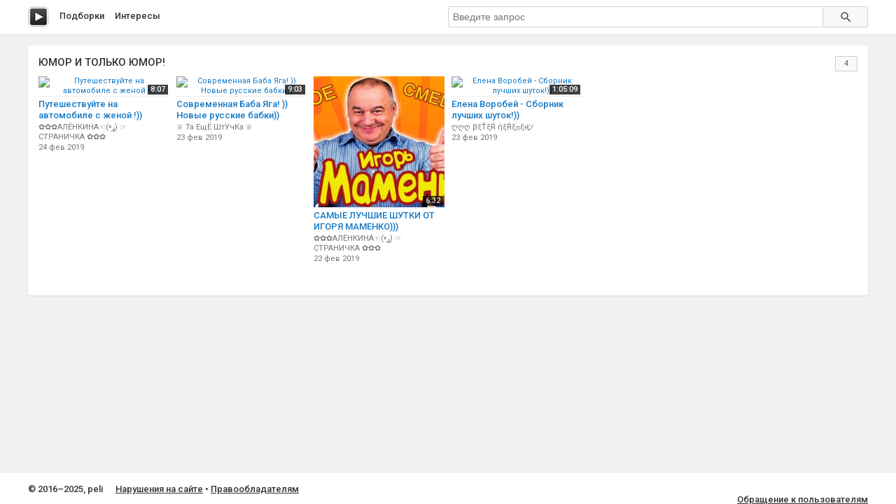

--- FILE ---
content_type: text/html; charset=utf-8
request_url: http://peli.ru.net/c/6999-yumor-i-tolko-yumor
body_size: 3126
content:
<!doctype html>
<html class="modern-no-js" lang="ru" prefix="og: http://ogp.me/ns# video: http://ogp.me/ns/video# ya: http://webmaster.yandex.ru/vocabularies/">
<head>
    <meta charset="utf-8">
    <meta http-equiv="x-ua-compatible" content="ie=edge">
    <title>Смотреть подборку &laquo;ЮМОР И ТОЛЬКО ЮМОР!&raquo;</title>
    <meta name="description" content="Смотреть подборку &laquo;ЮМОР И ТОЛЬКО ЮМОР!&raquo;">
    <meta name="viewport" content="width=device-width, initial-scale=1">
    
    
    <link rel="canonical" href="http://peli.ru.net/c/6999-yumor-i-tolko-yumor" />
    

    <link rel="shortcut icon" href="/favicon.ico" type="image/x-icon" />
    <meta name="theme-color" content="#ab9f9f" />

    <link rel="stylesheet" href="https://cdnjs.cloudflare.com/ajax/libs/10up-sanitize.css/5.0.0/sanitize.min.css" integrity="sha256-qNrgGqSO9Xu/fUg5vIi1xwbnOleSZRAidBaJ8U4qEy8=" crossorigin="anonymous" />
    <link href="https://fonts.googleapis.com/css?family=Roboto:400,500,700&subset=cyrillic,cyrillic-ext" rel="stylesheet">
    <link rel="stylesheet" href="/css/main.css">
    <script src="/js/all.js"></script>
    
    <link rel="stylesheet" href="https://s1.videos.ru.net/plugin/video.css?1" />
    <script src="https://s1.videos.ru.net/plugin/video.js?2"></script>
</head>
<body>
<div class="page-wrapper">
    <header class="main-header">
        <div class="container">
            <a class="main-header__logo" href="/" title="Перейти на главную"></a>

            <nav class="header-menu">
                <a class="header-menu__item" href="/c/" title="Смотреть видео подборки">Подборки</a>
                <a class="header-menu__item" href="/s/" title="Смотреть интересы пользователей">Интересы</a>
            </nav>

            <form class="header-search" method="get" action="/s/">
                <input name="q" type="text" class="header-search__input" placeholder="Введите запрос" autocomplete="off" value="" />
                <button type="submit" class="header-search__button"></button>
            </form>
        </div>
    </header>
    <main class="container page">

<section class="section-panel section-panel_padding_yes">

    
    <div class="video-section">
        <h2 class="video-section__title">
            
                ЮМОР И ТОЛЬКО ЮМОР!
            
            <span class="video-section__count">4</span>
        </h2>
        
        
        
        <div class="video-section__content">
            
            <div class="video-card">
                <a class="video-card__image-link" href="/v/249600" title="Путешествуйте на автомобиле с женой !)) смотреть онлайн">
                    <img class="video-card__image" src="https://pimg.mycdn.me/getImage?disableStub=true&amp;type=VIDEO_S_720&amp;url=https%3A%2F%2Fvdp.mycdn.me%2FgetImage%3Fid%3D257099631358%26idx%3D10%26thumbType%3D37%26f%3D1&amp;signatureToken=PAO7e7HsVLfPvZ3vW9NhRA" alt="Путешествуйте на автомобиле с женой !))" title="Путешествуйте на автомобиле с женой !)) смотреть онлайн" />
                    <span class="video-card__time">8:07</span>
                </a>
                <div class="video-card__wrapper">
                    <h3 class="video-card__title"><a href="/v/249600" title="Путешествуйте на автомобиле с женой !)) смотреть онлайн">Путешествуйте на автомобиле с женой !))</a></h3>
                    
                    <div class="video-card__author">✿✿✿АЛЁНКИНА☜(ړײ) ☞СТРАНИЧКА ✿✿✿</div>
                    
                    <div class="video-card__date">24 фев 2019</div>
                </div>
            </div>
            
            <div class="video-card">
                <a class="video-card__image-link" href="/v/138208" title="Современная Баба Яга! )) Новые русские бабки)) смотреть онлайн">
                    <img class="video-card__image" src="https://pimg.mycdn.me/getImage?disableStub=true&amp;type=VIDEO_S_720&amp;url=https%3A%2F%2Fvdp.mycdn.me%2FgetImage%3Fid%3D374730656483%26idx%3D3%26thumbType%3D32%26f%3D1&amp;signatureToken=VOirQBvTAVTbSvvUc71K_g" alt="Современная Баба Яга! )) Новые русские бабки))" title="Современная Баба Яга! )) Новые русские бабки)) смотреть онлайн" />
                    <span class="video-card__time">9:03</span>
                </a>
                <div class="video-card__wrapper">
                    <h3 class="video-card__title"><a href="/v/138208" title="Современная Баба Яга! )) Новые русские бабки)) смотреть онлайн">Современная Баба Яга! )) Новые русские бабки))</a></h3>
                    
                    <div class="video-card__author">♕ Та ЕщЁ ШтУчКа ♕</div>
                    
                    <div class="video-card__date">23 фев 2019</div>
                </div>
            </div>
            
            <div class="video-card">
                <a class="video-card__image-link" href="/v/138206" title="САМЫЕ ЛУЧШИЕ ШУТКИ ОТ ИГОРЯ МАМЕНКО))) смотреть онлайн">
                    <img class="video-card__image" src="https://i.mycdn.me/i?r=A4CBK2Ygnk1GOe9UbNG7J-jcR1KoTc7Mfhf6r5K_k8Bq0lbAHzJI7XnLQUQc9lJGt5BYkSLJrbX7QM5-t9iSeNtanKoZfTFhLTHnwpDL86_9HNa9bOb5u2UO1LEaktm43v8HWuVDL3nLnNRgVo86jVZtr02rBuzkdKCkSDtEHpHQkTs" alt="САМЫЕ ЛУЧШИЕ ШУТКИ ОТ ИГОРЯ МАМЕНКО)))" title="САМЫЕ ЛУЧШИЕ ШУТКИ ОТ ИГОРЯ МАМЕНКО))) смотреть онлайн" />
                    <span class="video-card__time">6:32</span>
                </a>
                <div class="video-card__wrapper">
                    <h3 class="video-card__title"><a href="/v/138206" title="САМЫЕ ЛУЧШИЕ ШУТКИ ОТ ИГОРЯ МАМЕНКО))) смотреть онлайн">САМЫЕ ЛУЧШИЕ ШУТКИ ОТ ИГОРЯ МАМЕНКО)))</a></h3>
                    
                    <div class="video-card__author">✿✿✿АЛЁНКИНА☜(ړײ) ☞СТРАНИЧКА ✿✿✿</div>
                    
                    <div class="video-card__date">23 фев 2019</div>
                </div>
            </div>
            
            <div class="video-card">
                <a class="video-card__image-link" href="/v/138202" title="Елена Воробей - Сборник лучших шуток!)) смотреть онлайн">
                    <img class="video-card__image" src="https://pimg.mycdn.me/getImage?disableStub=true&amp;type=VIDEO_S_720&amp;url=https%3A%2F%2Fvdp.mycdn.me%2FgetImage%3Fid%3D504536959724%26idx%3D9%26thumbType%3D37%26f%3D1&amp;signatureToken=mdd3ZQhjh_GHIkLZgMY6Rw" alt="Елена Воробей - Сборник лучших шуток!))" title="Елена Воробей - Сборник лучших шуток!)) смотреть онлайн" />
                    <span class="video-card__time">1:05:09</span>
                </a>
                <div class="video-card__wrapper">
                    <h3 class="video-card__title"><a href="/v/138202" title="Елена Воробей - Сборник лучших шуток!)) смотреть онлайн">Елена Воробей - Сборник лучших шуток!))</a></h3>
                    
                    <div class="video-card__author">ღღღ βξŤξŔ ήξŔξறξң ツ</div>
                    
                    <div class="video-card__date">23 фев 2019</div>
                </div>
            </div>
            
        </div>
        
    </div>
    

    
</section>

    </main>
    </div>
    <footer class="main-footer">
        <div class="container">
            <section class="main-footer__row">
                <div class="main-footer__copy">
                    &copy; 2016&ndash;2025, peli
                    <nav class="footer-menu">
                        <a class="footer-menu__item" rel="nofollow" href="/copyrights/#abuse">Нарушения на&nbsp;сайте</a> &bull;
                        <a class="footer-menu__item" rel="nofollow" href="/copyrights/">Правообладателям</a>
                    </nav>
                </div>
                <div class="main-footer__counter"><br/><a rel="nofollow" class="js-oss footer__link footer-menu__item" href="/message_for_oss.pdf">Обращение к пользователям</a>
<!--LiveInternet counter--><script type="text/javascript">
document.write("<a href='//www.liveinternet.ru/click;serv_v1' "+
"target=_blank><img src='//counter.yadro.ru/hit;serv_v1?t26.1;r"+
escape(document.referrer)+((typeof(screen)=="undefined")?"":
";s"+screen.width+"*"+screen.height+"*"+(screen.colorDepth?
screen.colorDepth:screen.pixelDepth))+";u"+escape(document.URL)+
";h"+escape(document.title.substring(0,150))+";"+Math.random()+
"' alt='' title='LiveInternet: показано число посетителей за"+
" сегодня' "+
"border='0' width='88' height='15'></a>")
</script><!--/LiveInternet--></div>
            </section>
        </div>
    </footer>
<script defer src="https://static.cloudflareinsights.com/beacon.min.js/vcd15cbe7772f49c399c6a5babf22c1241717689176015" integrity="sha512-ZpsOmlRQV6y907TI0dKBHq9Md29nnaEIPlkf84rnaERnq6zvWvPUqr2ft8M1aS28oN72PdrCzSjY4U6VaAw1EQ==" data-cf-beacon='{"version":"2024.11.0","token":"cd9ea3bc93734d5c80185d4f565d1811","r":1,"server_timing":{"name":{"cfCacheStatus":true,"cfEdge":true,"cfExtPri":true,"cfL4":true,"cfOrigin":true,"cfSpeedBrain":true},"location_startswith":null}}' crossorigin="anonymous"></script>
</body>
</html>